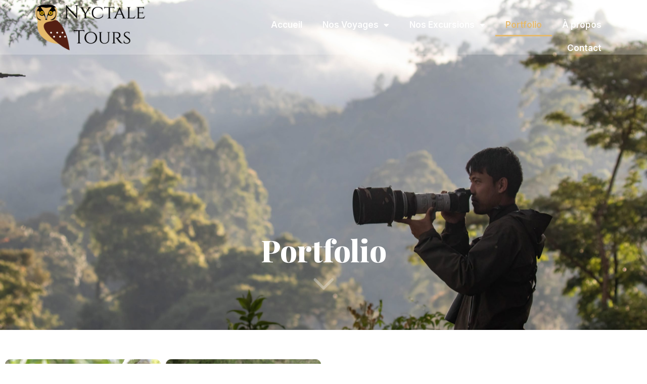

--- FILE ---
content_type: text/css; charset=utf-8
request_url: https://nyctaletours.ch/wp-content/uploads/elementor/css/post-28873.css?ver=1684877804
body_size: 1008
content:
.elementor-kit-28873{--e-global-color-primary:#000000;--e-global-color-secondary:#FFFFFF;--e-global-color-text:#7A7A7A;--e-global-color-accent:#00000000;--e-global-color-61f7d2f:#E5B96B;--e-global-color-8f5d5f7:#E5B96B;--e-global-color-bffaeb9:#541F13;--e-global-typography-primary-font-family:"Roboto";--e-global-typography-primary-font-weight:600;--e-global-typography-secondary-font-family:"Roboto Slab";--e-global-typography-secondary-font-weight:400;--e-global-typography-text-font-family:"Inter";--e-global-typography-text-font-size:16px;--e-global-typography-text-font-weight:300;--e-global-typography-accent-font-family:"Roboto";--e-global-typography-accent-font-weight:500;--e-global-typography-accent-line-height:1em;--e-global-typography-c2f6859-font-family:"Inter";--e-global-typography-c2f6859-font-size:13px;--e-global-typography-c2f6859-font-weight:400;--e-global-typography-c2f6859-text-transform:uppercase;--e-global-typography-c2f6859-letter-spacing:0.9px;--e-global-typography-a6b9fd1-font-family:"Inter";--e-global-typography-a6b9fd1-font-size:14px;--e-global-typography-a6b9fd1-font-weight:300;--e-global-typography-1a76d6b-font-family:"Playfair Display";--e-global-typography-1a76d6b-font-size:52px;--e-global-typography-1a76d6b-font-weight:800;--e-global-typography-1a76d6b-line-height:1em;--e-global-typography-72ad31b-font-family:"Playfair Display";--e-global-typography-72ad31b-font-size:38px;--e-global-typography-72ad31b-font-weight:800;--e-global-typography-72ad31b-line-height:1.2em;--e-global-typography-af1d344-font-family:"Inter";--e-global-typography-af1d344-font-size:18px;--e-global-typography-af1d344-font-weight:600;--e-global-typography-699a985-font-family:"Playfair Display";--e-global-typography-699a985-font-size:60px;--e-global-typography-699a985-font-weight:800;--e-global-typography-699a985-line-height:1.1em;--e-global-typography-21e047b-font-family:"Playfair Display";--e-global-typography-21e047b-font-size:28px;--e-global-typography-21e047b-font-weight:800;--e-global-typography-21e047b-line-height:1em;--e-global-typography-e12364c-font-family:"Playfair Display";--e-global-typography-e12364c-font-size:24px;--e-global-typography-e12364c-font-weight:800;--e-global-typography-e12364c-line-height:1em;--e-global-typography-81d1f8f-font-family:"Inter";--e-global-typography-81d1f8f-font-size:42px;--e-global-typography-81d1f8f-font-weight:700;--e-global-typography-6bb6777-font-family:"Playfair Display";--e-global-typography-6bb6777-font-size:20px;--e-global-typography-6bb6777-font-weight:800;--e-global-typography-43448e1-font-family:"Inter";--e-global-typography-43448e1-font-size:190px;--e-global-typography-43448e1-font-weight:800;--e-global-typography-ccbc560-font-family:"Playfair Display";--e-global-typography-ccbc560-font-size:42px;--e-global-typography-ccbc560-font-weight:700;--e-global-typography-ccbc560-line-height:1em;--e-global-typography-9d6259a-font-family:"Playfair Display";--e-global-typography-9d6259a-font-size:18px;--e-global-typography-9d6259a-font-weight:800;color:var( --e-global-color-text );font-family:"Inter", Sans-serif;font-size:16px;font-weight:300;}.elementor-kit-28873 a{color:var( --e-global-color-61f7d2f );}.elementor-kit-28873 a:hover{color:#000000;}.elementor-kit-28873 h1{color:#000000;font-family:"Playfair Display", Sans-serif;font-size:60px;font-weight:800;}.elementor-kit-28873 h2{color:#000000;font-family:"Playfair Display", Sans-serif;font-size:52px;font-weight:800;}.elementor-kit-28873 h3{color:#000000;font-family:"Playfair Display", Sans-serif;font-size:42px;font-weight:700;line-height:1em;}.elementor-kit-28873 h4{color:#000000;font-family:"Playfair Display", Sans-serif;font-size:38px;font-weight:800;line-height:1em;}.elementor-kit-28873 h5{color:#000000;font-family:var( --e-global-typography-e12364c-font-family ), Sans-serif;font-size:var( --e-global-typography-e12364c-font-size );font-weight:var( --e-global-typography-e12364c-font-weight );line-height:var( --e-global-typography-e12364c-line-height );letter-spacing:var( --e-global-typography-e12364c-letter-spacing );word-spacing:var( --e-global-typography-e12364c-word-spacing );}.elementor-kit-28873 h6{color:#000000;font-family:"Playfair Display", Sans-serif;font-size:18px;font-weight:800;}.elementor-kit-28873 button,.elementor-kit-28873 input[type="button"],.elementor-kit-28873 input[type="submit"],.elementor-kit-28873 .elementor-button{font-family:"Inter", Sans-serif;font-size:13px;font-weight:400;text-transform:uppercase;letter-spacing:0.9px;color:#000000;border-style:solid;border-width:1px 1px 1px 1px;border-color:#000000;border-radius:0px 0px 0px 0px;padding:20px 38px 20px 38px;}.elementor-kit-28873 label{color:#000000;font-family:"Inter", Sans-serif;font-size:18px;font-weight:600;line-height:2.6em;}.elementor-kit-28873 input:not([type="button"]):not([type="submit"]),.elementor-kit-28873 textarea,.elementor-kit-28873 .elementor-field-textual{font-family:"Inter", Sans-serif;font-size:16px;font-weight:300;color:#000000;border-style:solid;border-color:#E5E5E5;border-radius:0px 0px 0px 0px;}.elementor-section.elementor-section-boxed > .elementor-container{max-width:1140px;}.e-con{--container-max-width:1140px;}.elementor-widget:not(:last-child){margin-bottom:20px;}.elementor-element{--widgets-spacing:20px;}{}h1.entry-title{display:var(--page-title-display);}.elementor-kit-28873 e-page-transition{background-color:#FFBC7D;}@media(max-width:1024px){.elementor-kit-28873{--e-global-typography-43448e1-font-size:150px;}.elementor-kit-28873 h5{font-size:var( --e-global-typography-e12364c-font-size );line-height:var( --e-global-typography-e12364c-line-height );letter-spacing:var( --e-global-typography-e12364c-letter-spacing );word-spacing:var( --e-global-typography-e12364c-word-spacing );}.elementor-section.elementor-section-boxed > .elementor-container{max-width:1024px;}.e-con{--container-max-width:1024px;}}@media(max-width:767px){.elementor-kit-28873{--e-global-typography-1a76d6b-font-size:32px;--e-global-typography-699a985-font-size:36px;--e-global-typography-699a985-line-height:1.1em;--e-global-typography-43448e1-font-size:102px;--e-global-typography-ccbc560-line-height:1.2em;}.elementor-kit-28873 h1{font-size:36px;line-height:1.1em;}.elementor-kit-28873 h2{font-size:32px;}.elementor-kit-28873 h3{line-height:1.2em;}.elementor-kit-28873 h5{font-size:var( --e-global-typography-e12364c-font-size );line-height:var( --e-global-typography-e12364c-line-height );letter-spacing:var( --e-global-typography-e12364c-letter-spacing );word-spacing:var( --e-global-typography-e12364c-word-spacing );}.elementor-section.elementor-section-boxed > .elementor-container{max-width:767px;}.e-con{--container-max-width:767px;}}

--- FILE ---
content_type: text/css; charset=utf-8
request_url: https://nyctaletours.ch/wp-content/uploads/elementor/css/post-32179.css?ver=1696758479
body_size: 531
content:
.elementor-32179 .elementor-element.elementor-element-ee3ab97 > .elementor-container{max-width:600px;min-height:85vh;}.elementor-32179 .elementor-element.elementor-element-ee3ab97 .elementor-background-slideshow__slide__image{background-size:cover;background-position:center center;}.elementor-32179 .elementor-element.elementor-element-ee3ab97 > .elementor-background-overlay{background-color:#000000;opacity:0;transition:background 0.3s, border-radius 0.3s, opacity 0.3s;}.elementor-32179 .elementor-element.elementor-element-ee3ab97{transition:background 0.3s, border 0.3s, border-radius 0.3s, box-shadow 0.3s;margin-top:0px;margin-bottom:0px;padding:2% 0% 4% 0%;z-index:0;}.elementor-32179 .elementor-element.elementor-element-bcbe929 > .elementor-element-populated{margin:0px 0px -30px 0px;--e-column-margin-right:0px;--e-column-margin-left:0px;}.elementor-32179 .elementor-element.elementor-element-76de484{text-align:center;}.elementor-32179 .elementor-element.elementor-element-76de484 .elementor-heading-title{color:#FFFFFF;font-family:var( --e-global-typography-699a985-font-family ), Sans-serif;font-size:var( --e-global-typography-699a985-font-size );font-weight:var( --e-global-typography-699a985-font-weight );line-height:var( --e-global-typography-699a985-line-height );letter-spacing:var( --e-global-typography-699a985-letter-spacing );word-spacing:var( --e-global-typography-699a985-word-spacing );}.elementor-32179 .elementor-element.elementor-element-cef7144{--lottie-container-width:40px;}.elementor-32179 .elementor-element.elementor-element-0ec0838{text-align:center;color:#FFFFFF;font-family:var( --e-global-typography-text-font-family ), Sans-serif;font-size:var( --e-global-typography-text-font-size );font-weight:var( --e-global-typography-text-font-weight );}.elementor-32179 .elementor-element.elementor-element-0ec0838 > .elementor-widget-container{margin:0px 20px 0px 20px;}.elementor-32179 .elementor-element.elementor-element-ff87f6f > .elementor-container{max-width:1440px;}.elementor-32179 .elementor-element.elementor-element-ff87f6f{padding:3em 0em 3em 0em;}.elementor-32179 .elementor-element.elementor-element-b93e6a3{--grid-columns:4;--grid-column-gap:10px;--grid-row-gap:15px;}@media(max-width:1024px){.elementor-32179 .elementor-element.elementor-element-ee3ab97 > .elementor-container{min-height:68vh;}.elementor-32179 .elementor-element.elementor-element-bcbe929 > .elementor-element-populated{margin:0px 0px 0px 10px;--e-column-margin-right:0px;--e-column-margin-left:10px;}.elementor-32179 .elementor-element.elementor-element-76de484 .elementor-heading-title{font-size:var( --e-global-typography-699a985-font-size );line-height:var( --e-global-typography-699a985-line-height );letter-spacing:var( --e-global-typography-699a985-letter-spacing );word-spacing:var( --e-global-typography-699a985-word-spacing );}.elementor-32179 .elementor-element.elementor-element-0ec0838{font-size:var( --e-global-typography-text-font-size );}.elementor-32179 .elementor-element.elementor-element-b93e6a3{--grid-columns:2;}}@media(max-width:767px){.elementor-32179 .elementor-element.elementor-element-ee3ab97{padding:120px 0px 120px 0px;}.elementor-32179 .elementor-element.elementor-element-bcbe929 > .elementor-element-populated{margin:0px 10px 0px 10px;--e-column-margin-right:10px;--e-column-margin-left:10px;}.elementor-32179 .elementor-element.elementor-element-76de484 .elementor-heading-title{font-size:var( --e-global-typography-699a985-font-size );line-height:var( --e-global-typography-699a985-line-height );letter-spacing:var( --e-global-typography-699a985-letter-spacing );word-spacing:var( --e-global-typography-699a985-word-spacing );}.elementor-32179 .elementor-element.elementor-element-0ec0838{font-size:var( --e-global-typography-text-font-size );}.elementor-32179 .elementor-element.elementor-element-b93e6a3{--grid-columns:1;}}

--- FILE ---
content_type: text/css; charset=utf-8
request_url: https://nyctaletours.ch/wp-content/uploads/elementor/css/post-29077.css?ver=1684877804
body_size: 762
content:
.elementor-29077 .elementor-element.elementor-element-f3e0d52:not(.elementor-motion-effects-element-type-background), .elementor-29077 .elementor-element.elementor-element-f3e0d52 > .elementor-motion-effects-container > .elementor-motion-effects-layer{background-color:#FFFFFF3B;}.elementor-29077 .elementor-element.elementor-element-f3e0d52{transition:background 0.3s, border 0.3s, border-radius 0.3s, box-shadow 0.3s;margin-top:0em;margin-bottom:-9em;padding:5px 0px 5px 0px;z-index:99;}.elementor-29077 .elementor-element.elementor-element-f3e0d52 > .elementor-background-overlay{transition:background 0.3s, border-radius 0.3s, opacity 0.3s;}.elementor-29077 .elementor-element.elementor-element-821b05e > .elementor-element-populated{margin:0px 0px 0px 0px;--e-column-margin-right:0px;--e-column-margin-left:0px;padding:0px 0px 0px 0px;}.elementor-29077 .elementor-element.elementor-element-5c7ba86{text-align:left;}.elementor-29077 .elementor-element.elementor-element-5c7ba86 img{width:220px;}.elementor-bc-flex-widget .elementor-29077 .elementor-element.elementor-element-75a1745.elementor-column .elementor-widget-wrap{align-items:center;}.elementor-29077 .elementor-element.elementor-element-75a1745.elementor-column.elementor-element[data-element_type="column"] > .elementor-widget-wrap.elementor-element-populated{align-content:center;align-items:center;}.elementor-29077 .elementor-element.elementor-element-75a1745.elementor-column > .elementor-widget-wrap{justify-content:center;}.elementor-29077 .elementor-element.elementor-element-b356203 .elementor-menu-toggle{margin-left:auto;}.elementor-29077 .elementor-element.elementor-element-b356203 .elementor-nav-menu .elementor-item{font-size:17px;font-weight:600;}.elementor-29077 .elementor-element.elementor-element-b356203 .elementor-nav-menu--main .elementor-item{color:#FFFFFF;fill:#FFFFFF;}.elementor-29077 .elementor-element.elementor-element-b356203 .elementor-nav-menu--main .elementor-item:hover,
					.elementor-29077 .elementor-element.elementor-element-b356203 .elementor-nav-menu--main .elementor-item.elementor-item-active,
					.elementor-29077 .elementor-element.elementor-element-b356203 .elementor-nav-menu--main .elementor-item.highlighted,
					.elementor-29077 .elementor-element.elementor-element-b356203 .elementor-nav-menu--main .elementor-item:focus{color:var( --e-global-color-61f7d2f );fill:var( --e-global-color-61f7d2f );}.elementor-29077 .elementor-element.elementor-element-b356203 .elementor-nav-menu--main:not(.e--pointer-framed) .elementor-item:before,
					.elementor-29077 .elementor-element.elementor-element-b356203 .elementor-nav-menu--main:not(.e--pointer-framed) .elementor-item:after{background-color:var( --e-global-color-61f7d2f );}.elementor-29077 .elementor-element.elementor-element-b356203 .e--pointer-framed .elementor-item:before,
					.elementor-29077 .elementor-element.elementor-element-b356203 .e--pointer-framed .elementor-item:after{border-color:var( --e-global-color-61f7d2f );}.elementor-29077 .elementor-element.elementor-element-b356203 .elementor-nav-menu--main .elementor-item.elementor-item-active{color:var( --e-global-color-61f7d2f );}.elementor-29077 .elementor-element.elementor-element-b356203 .elementor-nav-menu--main:not(.e--pointer-framed) .elementor-item.elementor-item-active:before,
					.elementor-29077 .elementor-element.elementor-element-b356203 .elementor-nav-menu--main:not(.e--pointer-framed) .elementor-item.elementor-item-active:after{background-color:var( --e-global-color-8f5d5f7 );}.elementor-29077 .elementor-element.elementor-element-b356203 .e--pointer-framed .elementor-item.elementor-item-active:before,
					.elementor-29077 .elementor-element.elementor-element-b356203 .e--pointer-framed .elementor-item.elementor-item-active:after{border-color:var( --e-global-color-8f5d5f7 );}.elementor-29077 .elementor-element.elementor-element-b356203 .elementor-nav-menu--dropdown a, .elementor-29077 .elementor-element.elementor-element-b356203 .elementor-menu-toggle{color:var( --e-global-color-61f7d2f );}.elementor-29077 .elementor-element.elementor-element-b356203 .elementor-nav-menu--dropdown a:hover,
					.elementor-29077 .elementor-element.elementor-element-b356203 .elementor-nav-menu--dropdown a.elementor-item-active,
					.elementor-29077 .elementor-element.elementor-element-b356203 .elementor-nav-menu--dropdown a.highlighted{background-color:#FFFFFF2B;}.elementor-29077 .elementor-element.elementor-element-b356203 .elementor-nav-menu--dropdown .elementor-item, .elementor-29077 .elementor-element.elementor-element-b356203 .elementor-nav-menu--dropdown  .elementor-sub-item{font-size:16px;font-weight:500;}.elementor-29077 .elementor-element.elementor-element-b356203 > .elementor-widget-container{margin:21px 0px 0px 0px;}body:not(.rtl) .elementor-29077 .elementor-element.elementor-element-b356203{left:0px;}body.rtl .elementor-29077 .elementor-element.elementor-element-b356203{right:0px;}.elementor-29077 .elementor-element.elementor-element-b356203{top:0px;}@media(max-width:1024px){.elementor-29077 .elementor-element.elementor-element-b356203 .elementor-nav-menu--main > .elementor-nav-menu > li > .elementor-nav-menu--dropdown, .elementor-29077 .elementor-element.elementor-element-b356203 .elementor-nav-menu__container.elementor-nav-menu--dropdown{margin-top:67px !important;}.elementor-29077 .elementor-element.elementor-element-b356203 > .elementor-widget-container{margin:30px 15px 0px 0px;}}@media(max-width:767px){.elementor-29077 .elementor-element.elementor-element-f3e0d52{padding:0px 0px 0px 0px;}.elementor-29077 .elementor-element.elementor-element-821b05e{width:50%;}.elementor-29077 .elementor-element.elementor-element-5c7ba86 > .elementor-widget-container{margin:10px 10px 10px 10px;}.elementor-29077 .elementor-element.elementor-element-75a1745{width:50%;}.elementor-29077 .elementor-element.elementor-element-b356203 .elementor-nav-menu--main > .elementor-nav-menu > li > .elementor-nav-menu--dropdown, .elementor-29077 .elementor-element.elementor-element-b356203 .elementor-nav-menu__container.elementor-nav-menu--dropdown{margin-top:51px !important;}.elementor-29077 .elementor-element.elementor-element-b356203 > .elementor-widget-container{margin:25px 10px 0px 0px;}}@media(min-width:768px){.elementor-29077 .elementor-element.elementor-element-821b05e{width:30.281%;}.elementor-29077 .elementor-element.elementor-element-75a1745{width:69.719%;}}

--- FILE ---
content_type: text/css; charset=utf-8
request_url: https://nyctaletours.ch/wp-content/uploads/elementor/css/post-29112.css?ver=1693810330
body_size: 1543
content:
.elementor-29112 .elementor-element.elementor-element-4a8444fe > .elementor-container{max-width:1180px;}.elementor-29112 .elementor-element.elementor-element-4a8444fe:not(.elementor-motion-effects-element-type-background), .elementor-29112 .elementor-element.elementor-element-4a8444fe > .elementor-motion-effects-container > .elementor-motion-effects-layer{background-color:#000000;}.elementor-29112 .elementor-element.elementor-element-4a8444fe > .elementor-background-overlay{background-color:#000000;opacity:1;}.elementor-29112 .elementor-element.elementor-element-4a8444fe{transition:background 0.3s, border 0.3s, border-radius 0.3s, box-shadow 0.3s;margin-top:0px;margin-bottom:0px;padding:5em 0em 1em 0em;z-index:0;}.elementor-29112 .elementor-element.elementor-element-65e5d510 > .elementor-element-populated{padding:0px 0px 0px 0px;}.elementor-29112 .elementor-element.elementor-element-ef4082c .elementor-nav-menu--main .elementor-item{color:#FFFFFF;fill:#FFFFFF;}.elementor-29112 .elementor-element.elementor-element-ef4082c .elementor-nav-menu--main .elementor-item:hover,
					.elementor-29112 .elementor-element.elementor-element-ef4082c .elementor-nav-menu--main .elementor-item.elementor-item-active,
					.elementor-29112 .elementor-element.elementor-element-ef4082c .elementor-nav-menu--main .elementor-item.highlighted,
					.elementor-29112 .elementor-element.elementor-element-ef4082c .elementor-nav-menu--main .elementor-item:focus{color:var( --e-global-color-61f7d2f );fill:var( --e-global-color-61f7d2f );}.elementor-29112 .elementor-element.elementor-element-ef4082c .elementor-nav-menu--main:not(.e--pointer-framed) .elementor-item:before,
					.elementor-29112 .elementor-element.elementor-element-ef4082c .elementor-nav-menu--main:not(.e--pointer-framed) .elementor-item:after{background-color:var( --e-global-color-61f7d2f );}.elementor-29112 .elementor-element.elementor-element-ef4082c .e--pointer-framed .elementor-item:before,
					.elementor-29112 .elementor-element.elementor-element-ef4082c .e--pointer-framed .elementor-item:after{border-color:var( --e-global-color-61f7d2f );}.elementor-29112 .elementor-element.elementor-element-ef4082c .elementor-nav-menu--main .elementor-item.elementor-item-active{color:var( --e-global-color-61f7d2f );}.elementor-29112 .elementor-element.elementor-element-ef4082c .elementor-nav-menu--main:not(.e--pointer-framed) .elementor-item.elementor-item-active:before,
					.elementor-29112 .elementor-element.elementor-element-ef4082c .elementor-nav-menu--main:not(.e--pointer-framed) .elementor-item.elementor-item-active:after{background-color:var( --e-global-color-8f5d5f7 );}.elementor-29112 .elementor-element.elementor-element-ef4082c .e--pointer-framed .elementor-item.elementor-item-active:before,
					.elementor-29112 .elementor-element.elementor-element-ef4082c .e--pointer-framed .elementor-item.elementor-item-active:after{border-color:var( --e-global-color-8f5d5f7 );}.elementor-29112 .elementor-element.elementor-element-ef4082c .elementor-nav-menu--dropdown a, .elementor-29112 .elementor-element.elementor-element-ef4082c .elementor-menu-toggle{color:var( --e-global-color-61f7d2f );}.elementor-29112 .elementor-element.elementor-element-ef4082c .elementor-nav-menu--dropdown a:hover,
					.elementor-29112 .elementor-element.elementor-element-ef4082c .elementor-nav-menu--dropdown a.elementor-item-active,
					.elementor-29112 .elementor-element.elementor-element-ef4082c .elementor-nav-menu--dropdown a.highlighted{background-color:#FFFFFF2B;}.elementor-29112 .elementor-element.elementor-element-ef4082c > .elementor-widget-container{margin:0px 0px 0px 0px;}.elementor-29112 .elementor-element.elementor-element-8145ecb{text-align:center;color:#FFFFFF;}.elementor-29112 .elementor-element.elementor-element-8145ecb > .elementor-widget-container{margin:0% 30% 0% 30%;}.elementor-29112 .elementor-element.elementor-element-13b5d657 > .elementor-container{max-width:1290px;}.elementor-29112 .elementor-element.elementor-element-13b5d657{margin-top:0px;margin-bottom:0px;padding:0px 0px 25px 0px;}.elementor-29112 .elementor-element.elementor-element-77cca5a2 > .elementor-widget-wrap > .elementor-widget:not(.elementor-widget__width-auto):not(.elementor-widget__width-initial):not(:last-child):not(.elementor-absolute){margin-bottom:10px;}.elementor-29112 .elementor-element.elementor-element-77cca5a2 > .elementor-element-populated{margin:0px 10px 0px 10px;--e-column-margin-right:10px;--e-column-margin-left:10px;}.elementor-29112 .elementor-element.elementor-element-209417c1 .elementor-icon-list-items:not(.elementor-inline-items) .elementor-icon-list-item:not(:last-child){padding-bottom:calc(10px/2);}.elementor-29112 .elementor-element.elementor-element-209417c1 .elementor-icon-list-items:not(.elementor-inline-items) .elementor-icon-list-item:not(:first-child){margin-top:calc(10px/2);}.elementor-29112 .elementor-element.elementor-element-209417c1 .elementor-icon-list-items.elementor-inline-items .elementor-icon-list-item{margin-right:calc(10px/2);margin-left:calc(10px/2);}.elementor-29112 .elementor-element.elementor-element-209417c1 .elementor-icon-list-items.elementor-inline-items{margin-right:calc(-10px/2);margin-left:calc(-10px/2);}body.rtl .elementor-29112 .elementor-element.elementor-element-209417c1 .elementor-icon-list-items.elementor-inline-items .elementor-icon-list-item:after{left:calc(-10px/2);}body:not(.rtl) .elementor-29112 .elementor-element.elementor-element-209417c1 .elementor-icon-list-items.elementor-inline-items .elementor-icon-list-item:after{right:calc(-10px/2);}.elementor-29112 .elementor-element.elementor-element-209417c1 .elementor-icon-list-icon i{color:#FFFFFF;transition:color 0.3s;}.elementor-29112 .elementor-element.elementor-element-209417c1 .elementor-icon-list-icon svg{fill:#FFFFFF;transition:fill 0.3s;}.elementor-29112 .elementor-element.elementor-element-209417c1{--e-icon-list-icon-size:20px;--icon-vertical-offset:0px;}.elementor-29112 .elementor-element.elementor-element-209417c1 .elementor-icon-list-icon{padding-right:10px;}.elementor-29112 .elementor-element.elementor-element-209417c1 .elementor-icon-list-item > .elementor-icon-list-text, .elementor-29112 .elementor-element.elementor-element-209417c1 .elementor-icon-list-item > a{font-family:var( --e-global-typography-a6b9fd1-font-family ), Sans-serif;font-size:var( --e-global-typography-a6b9fd1-font-size );font-weight:var( --e-global-typography-a6b9fd1-font-weight );line-height:var( --e-global-typography-a6b9fd1-line-height );letter-spacing:var( --e-global-typography-a6b9fd1-letter-spacing );word-spacing:var( --e-global-typography-a6b9fd1-word-spacing );}.elementor-29112 .elementor-element.elementor-element-209417c1 .elementor-icon-list-text{color:#FFFEFC;transition:color 0.3s;}.elementor-29112 .elementor-element.elementor-element-209417c1 > .elementor-widget-container{margin:0px 0px 0px 0px;}.elementor-29112 .elementor-element.elementor-element-cfd6c97 > .elementor-widget-wrap > .elementor-widget:not(.elementor-widget__width-auto):not(.elementor-widget__width-initial):not(:last-child):not(.elementor-absolute){margin-bottom:10px;}.elementor-29112 .elementor-element.elementor-element-cfd6c97 > .elementor-element-populated{margin:0px 10px 0px 10px;--e-column-margin-right:10px;--e-column-margin-left:10px;}.elementor-29112 .elementor-element.elementor-element-651c1ef .elementor-icon-list-items:not(.elementor-inline-items) .elementor-icon-list-item:not(:last-child){padding-bottom:calc(10px/2);}.elementor-29112 .elementor-element.elementor-element-651c1ef .elementor-icon-list-items:not(.elementor-inline-items) .elementor-icon-list-item:not(:first-child){margin-top:calc(10px/2);}.elementor-29112 .elementor-element.elementor-element-651c1ef .elementor-icon-list-items.elementor-inline-items .elementor-icon-list-item{margin-right:calc(10px/2);margin-left:calc(10px/2);}.elementor-29112 .elementor-element.elementor-element-651c1ef .elementor-icon-list-items.elementor-inline-items{margin-right:calc(-10px/2);margin-left:calc(-10px/2);}body.rtl .elementor-29112 .elementor-element.elementor-element-651c1ef .elementor-icon-list-items.elementor-inline-items .elementor-icon-list-item:after{left:calc(-10px/2);}body:not(.rtl) .elementor-29112 .elementor-element.elementor-element-651c1ef .elementor-icon-list-items.elementor-inline-items .elementor-icon-list-item:after{right:calc(-10px/2);}.elementor-29112 .elementor-element.elementor-element-651c1ef .elementor-icon-list-icon i{color:#FFFFFF;transition:color 0.3s;}.elementor-29112 .elementor-element.elementor-element-651c1ef .elementor-icon-list-icon svg{fill:#FFFFFF;transition:fill 0.3s;}.elementor-29112 .elementor-element.elementor-element-651c1ef{--e-icon-list-icon-size:20px;--icon-vertical-offset:0px;}.elementor-29112 .elementor-element.elementor-element-651c1ef .elementor-icon-list-icon{padding-right:10px;}.elementor-29112 .elementor-element.elementor-element-651c1ef .elementor-icon-list-item > .elementor-icon-list-text, .elementor-29112 .elementor-element.elementor-element-651c1ef .elementor-icon-list-item > a{font-family:var( --e-global-typography-a6b9fd1-font-family ), Sans-serif;font-size:var( --e-global-typography-a6b9fd1-font-size );font-weight:var( --e-global-typography-a6b9fd1-font-weight );line-height:var( --e-global-typography-a6b9fd1-line-height );letter-spacing:var( --e-global-typography-a6b9fd1-letter-spacing );word-spacing:var( --e-global-typography-a6b9fd1-word-spacing );}.elementor-29112 .elementor-element.elementor-element-651c1ef .elementor-icon-list-text{color:#FFFEFC;transition:color 0.3s;}.elementor-29112 .elementor-element.elementor-element-651c1ef > .elementor-widget-container{margin:0px 0px 0px 0px;}.elementor-29112 .elementor-element.elementor-element-19fc578 > .elementor-widget-wrap > .elementor-widget:not(.elementor-widget__width-auto):not(.elementor-widget__width-initial):not(:last-child):not(.elementor-absolute){margin-bottom:10px;}.elementor-29112 .elementor-element.elementor-element-19fc578 > .elementor-element-populated{margin:0px 10px 0px 10px;--e-column-margin-right:10px;--e-column-margin-left:10px;}.elementor-29112 .elementor-element.elementor-element-6ea3870 .elementor-icon-list-items:not(.elementor-inline-items) .elementor-icon-list-item:not(:last-child){padding-bottom:calc(10px/2);}.elementor-29112 .elementor-element.elementor-element-6ea3870 .elementor-icon-list-items:not(.elementor-inline-items) .elementor-icon-list-item:not(:first-child){margin-top:calc(10px/2);}.elementor-29112 .elementor-element.elementor-element-6ea3870 .elementor-icon-list-items.elementor-inline-items .elementor-icon-list-item{margin-right:calc(10px/2);margin-left:calc(10px/2);}.elementor-29112 .elementor-element.elementor-element-6ea3870 .elementor-icon-list-items.elementor-inline-items{margin-right:calc(-10px/2);margin-left:calc(-10px/2);}body.rtl .elementor-29112 .elementor-element.elementor-element-6ea3870 .elementor-icon-list-items.elementor-inline-items .elementor-icon-list-item:after{left:calc(-10px/2);}body:not(.rtl) .elementor-29112 .elementor-element.elementor-element-6ea3870 .elementor-icon-list-items.elementor-inline-items .elementor-icon-list-item:after{right:calc(-10px/2);}.elementor-29112 .elementor-element.elementor-element-6ea3870 .elementor-icon-list-icon i{color:#FFFFFF;transition:color 0.3s;}.elementor-29112 .elementor-element.elementor-element-6ea3870 .elementor-icon-list-icon svg{fill:#FFFFFF;transition:fill 0.3s;}.elementor-29112 .elementor-element.elementor-element-6ea3870{--e-icon-list-icon-size:20px;--icon-vertical-offset:0px;width:var( --container-widget-width, 104.068% );max-width:104.068%;--container-widget-width:104.068%;--container-widget-flex-grow:0;}.elementor-29112 .elementor-element.elementor-element-6ea3870 .elementor-icon-list-icon{padding-right:10px;}.elementor-29112 .elementor-element.elementor-element-6ea3870 .elementor-icon-list-item > .elementor-icon-list-text, .elementor-29112 .elementor-element.elementor-element-6ea3870 .elementor-icon-list-item > a{font-family:var( --e-global-typography-a6b9fd1-font-family ), Sans-serif;font-size:var( --e-global-typography-a6b9fd1-font-size );font-weight:var( --e-global-typography-a6b9fd1-font-weight );line-height:var( --e-global-typography-a6b9fd1-line-height );letter-spacing:var( --e-global-typography-a6b9fd1-letter-spacing );word-spacing:var( --e-global-typography-a6b9fd1-word-spacing );}.elementor-29112 .elementor-element.elementor-element-6ea3870 .elementor-icon-list-text{color:#FFFEFC;transition:color 0.3s;}.elementor-29112 .elementor-element.elementor-element-6ea3870 > .elementor-widget-container{margin:0px 0px 0px 0px;}.elementor-29112 .elementor-element.elementor-element-936013d .elementor-icon-list-icon i{color:#FFFFFF;transition:color 0.3s;}.elementor-29112 .elementor-element.elementor-element-936013d .elementor-icon-list-icon svg{fill:#FFFFFF;transition:fill 0.3s;}.elementor-29112 .elementor-element.elementor-element-936013d .elementor-icon-list-item:hover .elementor-icon-list-icon i{color:var( --e-global-color-61f7d2f );}.elementor-29112 .elementor-element.elementor-element-936013d .elementor-icon-list-item:hover .elementor-icon-list-icon svg{fill:var( --e-global-color-61f7d2f );}.elementor-29112 .elementor-element.elementor-element-936013d{--e-icon-list-icon-size:16px;--icon-vertical-offset:0px;}.elementor-29112 .elementor-element.elementor-element-936013d .elementor-icon-list-text{transition:color 0.3s;}.elementor-29112 .elementor-element.elementor-element-936013d > .elementor-widget-container{margin:0em 0em 1em 0em;}.elementor-29112 .elementor-element.elementor-element-bda0ae3 .elementor-icon-list-icon i{color:#FFFFFF;transition:color 0.3s;}.elementor-29112 .elementor-element.elementor-element-bda0ae3 .elementor-icon-list-icon svg{fill:#FFFFFF;transition:fill 0.3s;}.elementor-29112 .elementor-element.elementor-element-bda0ae3 .elementor-icon-list-item:hover .elementor-icon-list-icon i{color:var( --e-global-color-61f7d2f );}.elementor-29112 .elementor-element.elementor-element-bda0ae3 .elementor-icon-list-item:hover .elementor-icon-list-icon svg{fill:var( --e-global-color-61f7d2f );}.elementor-29112 .elementor-element.elementor-element-bda0ae3{--e-icon-list-icon-size:16px;--icon-vertical-offset:0px;}.elementor-29112 .elementor-element.elementor-element-bda0ae3 .elementor-icon-list-text{transition:color 0.3s;}.elementor-29112 .elementor-element.elementor-element-bda0ae3 > .elementor-widget-container{margin:0em 0em 1em 0em;}.elementor-29112 .elementor-element.elementor-element-39cd5c7{--divider-border-style:solid;--divider-color:#FFFFFF26;--divider-border-width:1px;}.elementor-29112 .elementor-element.elementor-element-39cd5c7 .elementor-divider-separator{width:100%;margin:0 auto;margin-center:0;}.elementor-29112 .elementor-element.elementor-element-39cd5c7 .elementor-divider{text-align:center;padding-top:2px;padding-bottom:2px;}.elementor-29112 .elementor-element.elementor-element-4f13ee6 img{width:60px;}.elementor-29112 .elementor-element.elementor-element-4f13ee6 > .elementor-widget-container{margin:0em 0em 0em 0em;}@media(max-width:1024px) and (min-width:768px){.elementor-29112 .elementor-element.elementor-element-77cca5a2{width:100%;}.elementor-29112 .elementor-element.elementor-element-cfd6c97{width:100%;}.elementor-29112 .elementor-element.elementor-element-19fc578{width:100%;}}@media(max-width:1024px){.elementor-29112 .elementor-element.elementor-element-65e5d510 > .elementor-element-populated{padding:0px 30px 0px 30px;}.elementor-29112 .elementor-element.elementor-element-8145ecb > .elementor-widget-container{margin:0% 25% 0% 25%;}.elementor-29112 .elementor-element.elementor-element-13b5d657{padding:20px 0px 20px 0px;}.elementor-29112 .elementor-element.elementor-element-77cca5a2 > .elementor-element-populated{margin:0px 0px 0px 0px;--e-column-margin-right:0px;--e-column-margin-left:0px;padding:0px 0px 0px 0px;}.elementor-29112 .elementor-element.elementor-element-209417c1{--e-icon-list-icon-size:14px;}.elementor-29112 .elementor-element.elementor-element-209417c1 .elementor-icon-list-item > .elementor-icon-list-text, .elementor-29112 .elementor-element.elementor-element-209417c1 .elementor-icon-list-item > a{font-size:var( --e-global-typography-a6b9fd1-font-size );line-height:var( --e-global-typography-a6b9fd1-line-height );letter-spacing:var( --e-global-typography-a6b9fd1-letter-spacing );word-spacing:var( --e-global-typography-a6b9fd1-word-spacing );}.elementor-29112 .elementor-element.elementor-element-cfd6c97 > .elementor-element-populated{margin:0px 0px 0px 0px;--e-column-margin-right:0px;--e-column-margin-left:0px;padding:0px 0px 0px 0px;}.elementor-29112 .elementor-element.elementor-element-651c1ef{--e-icon-list-icon-size:14px;}.elementor-29112 .elementor-element.elementor-element-651c1ef .elementor-icon-list-item > .elementor-icon-list-text, .elementor-29112 .elementor-element.elementor-element-651c1ef .elementor-icon-list-item > a{font-size:var( --e-global-typography-a6b9fd1-font-size );line-height:var( --e-global-typography-a6b9fd1-line-height );letter-spacing:var( --e-global-typography-a6b9fd1-letter-spacing );word-spacing:var( --e-global-typography-a6b9fd1-word-spacing );}.elementor-29112 .elementor-element.elementor-element-19fc578 > .elementor-element-populated{margin:0px 0px 0px 0px;--e-column-margin-right:0px;--e-column-margin-left:0px;padding:0px 0px 0px 0px;}.elementor-29112 .elementor-element.elementor-element-6ea3870{--e-icon-list-icon-size:14px;}.elementor-29112 .elementor-element.elementor-element-6ea3870 .elementor-icon-list-item > .elementor-icon-list-text, .elementor-29112 .elementor-element.elementor-element-6ea3870 .elementor-icon-list-item > a{font-size:var( --e-global-typography-a6b9fd1-font-size );line-height:var( --e-global-typography-a6b9fd1-line-height );letter-spacing:var( --e-global-typography-a6b9fd1-letter-spacing );word-spacing:var( --e-global-typography-a6b9fd1-word-spacing );}.elementor-29112 .elementor-element.elementor-element-39cd5c7 .elementor-divider-separator{width:100%;}}@media(max-width:767px){.elementor-29112 .elementor-element.elementor-element-4a8444fe{padding:80px 0px 10px 0px;}.elementor-29112 .elementor-element.elementor-element-65e5d510{width:100%;}.elementor-29112 .elementor-element.elementor-element-65e5d510 > .elementor-element-populated{padding:0px 15px 0px 15px;}.elementor-29112 .elementor-element.elementor-element-8145ecb > .elementor-widget-container{margin:0% 3% 0% 3%;}.elementor-29112 .elementor-element.elementor-element-13b5d657{padding:0px 0px 0px 0px;}.elementor-29112 .elementor-element.elementor-element-77cca5a2 > .elementor-element-populated{margin:0px 0px 10px 0px;--e-column-margin-right:0px;--e-column-margin-left:0px;}.elementor-29112 .elementor-element.elementor-element-209417c1{--e-icon-list-icon-size:12px;}.elementor-29112 .elementor-element.elementor-element-209417c1 .elementor-icon-list-item > .elementor-icon-list-text, .elementor-29112 .elementor-element.elementor-element-209417c1 .elementor-icon-list-item > a{font-size:var( --e-global-typography-a6b9fd1-font-size );line-height:var( --e-global-typography-a6b9fd1-line-height );letter-spacing:var( --e-global-typography-a6b9fd1-letter-spacing );word-spacing:var( --e-global-typography-a6b9fd1-word-spacing );}.elementor-29112 .elementor-element.elementor-element-cfd6c97 > .elementor-element-populated{margin:0px 0px 10px 0px;--e-column-margin-right:0px;--e-column-margin-left:0px;}.elementor-29112 .elementor-element.elementor-element-651c1ef{--e-icon-list-icon-size:12px;}.elementor-29112 .elementor-element.elementor-element-651c1ef .elementor-icon-list-item > .elementor-icon-list-text, .elementor-29112 .elementor-element.elementor-element-651c1ef .elementor-icon-list-item > a{font-size:var( --e-global-typography-a6b9fd1-font-size );line-height:var( --e-global-typography-a6b9fd1-line-height );letter-spacing:var( --e-global-typography-a6b9fd1-letter-spacing );word-spacing:var( --e-global-typography-a6b9fd1-word-spacing );}.elementor-29112 .elementor-element.elementor-element-19fc578 > .elementor-element-populated{margin:0px 0px 40px 0px;--e-column-margin-right:0px;--e-column-margin-left:0px;}.elementor-29112 .elementor-element.elementor-element-6ea3870{--e-icon-list-icon-size:12px;}.elementor-29112 .elementor-element.elementor-element-6ea3870 .elementor-icon-list-item > .elementor-icon-list-text, .elementor-29112 .elementor-element.elementor-element-6ea3870 .elementor-icon-list-item > a{font-size:var( --e-global-typography-a6b9fd1-font-size );line-height:var( --e-global-typography-a6b9fd1-line-height );letter-spacing:var( --e-global-typography-a6b9fd1-letter-spacing );word-spacing:var( --e-global-typography-a6b9fd1-word-spacing );}}